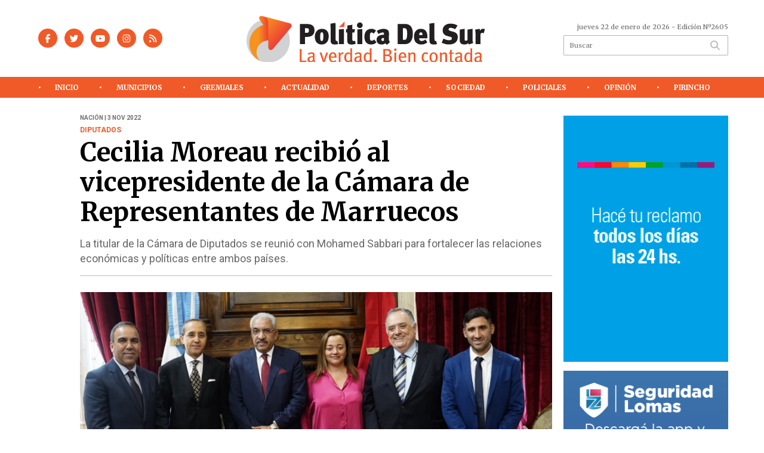

--- FILE ---
content_type: text/html; charset=utf-8
request_url: https://politicadelsur.com/nota/76874/cecilia-moreau-recibio-al-vicepresidente-de-la-camara-de-representantes-de-marruecos/
body_size: 17577
content:
<!doctype html>
<html class="no-js" lang="es">

<head>
<script async src="https://www.googletagmanager.com/gtag/js?id=UA-96282156-32"></script>
<script>
  window.dataLayer = window.dataLayer || [];
  function gtag(){dataLayer.push(arguments);}
  gtag('js', new Date());
  gtag('config', 'UA-96282156-32');
  gtag('config', 'G-553QQ87X9B');
</script>
<base href="https://politicadelsur.com/">
<meta charset="utf-8">
<meta name="viewport"	 content="width=device-width , initial-scale=1, user-scalable=yes, minimum-scale=0.5, maximum-scale=2.0">
<meta name="language" content="es_ES"/>
<meta name="format-detection" content="telephone=no">
<meta name="generator" content="Vork.com.ar 2.0" />
<meta name="robots"	 content="index, follow" />
<meta itemprop="description" name="description" content="La titular de la Cámara de Diputados se reunió con Mohamed Sabbari para fortalecer las relaciones económicas y políticas entre ambos países." />
<meta itemprop="keywords" name="keywords"content="Cecilia, Moreau, recibió, al, vicepresidente, de, la, Cámara, de, Representantes, de, Marruecos" />


<!-- Twitter Card data -->
<meta name="twitter:card" content="summary">
<meta name="twitter:site" content="@politicadelsur1">
<meta name="twitter:title" content="Cecilia Moreau recibió al vicepresidente de la Cámara de Representantes de Marruecos - Política del Sur">
<meta name="twitter:description" content="La titular de la Cámara de Diputados se reunió con Mohamed Sabbari para fortalecer las relaciones económicas y políticas entre ambos países.">
<meta name="twitter:creator" content="@politicadelsur1">
<meta name="twitter:image" content="https://politicadelsur.com/uploads/noticias/2/2022/11/20221103210449_moreau.jpg">

<!-- Open Graph data -->
<meta property="og:title" content="Cecilia Moreau recibió al vicepresidente de la Cámara de Representantes de Marruecos - Política del Sur" />
<meta property="og:type" content="article" />
<meta property="og:url" content="https://politicadelsur.com/nota/76874/cecilia-moreau-recibio-al-vicepresidente-de-la-camara-de-representantes-de-marruecos/" />
<meta property="og:image" content="https://politicadelsur.com/uploads/noticias/2/2022/11/20221103210449_moreau.jpg" />
<meta property="og:description" content="La titular de la Cámara de Diputados se reunió con Mohamed Sabbari para fortalecer las relaciones económicas y políticas entre ambos países." />
<meta property="og:site_name" content="Política del Sur" />
<meta property="og:locale" content="es_LA" />

<meta name="news_keywords" content="Cecilia, Moreau, recibió, al, vicepresidente, de, la, Cámara, de, Representantes, de, Marruecos" />
<meta property="article:tag" content="Cecilia, Moreau, recibió, al, vicepresidente, de, la, Cámara, de, Representantes, de, Marruecos">
<meta property="article:section" content="Nación">
<link rel="canonical" href="https://politicadelsur.com/nota/76874/cecilia-moreau-recibio-al-vicepresidente-de-la-camara-de-representantes-de-marruecos/">
<link rel="author" href="./humans.txt" />
<link rel="shortcut icon" href="./uploads/cliente/favicon/20211129124427_20190827102427-20181025112130-favicon.png" type="image/png">
<link rel="apple-touch-icon-precomposed" href="./uploads/cliente/touch-icons/apple-touch-icon-precomposed/20211129124427_20190827102427-20181025112130-favicon.png">
<link rel="apple-touch-icon-precomposed" sizes="72x72" href="./uploads/cliente/touch-icons/apple-touch-icon-72x72-precomposed/20211129124427_20190827102427-20181025112130-favicon.png">
<link rel="apple-touch-icon-precomposed" sizes="76x76" href="./uploads/cliente/touch-icons/apple-touch-icon-76x76-precomposed/20211129124427_20190827102427-20181025112130-favicon.png">
<link rel="apple-touch-icon-precomposed" sizes="114x114" href="./uploads/cliente/touch-icons/apple-touch-icon-114x114-precomposed/20211129124427_20190827102427-20181025112130-favicon.png">
<link rel="apple-touch-icon-precomposed" sizes="120x120" href="./uploads/cliente/touch-icons/apple-touch-icon-120x120-precomposed/20211129124427_20190827102427-20181025112130-favicon.png">
<link rel="apple-touch-icon-precomposed" sizes="152x152" href="./uploads/cliente/touch-icons/apple-touch-icon-152x152-precomposed/20211129124427_20190827102427-20181025112130-favicon.png">
<link rel="apple-touch-icon-precomposed" sizes="144x144" href="./uploads/cliente/touch-icons/apple-touch-icon-144x144-precomposed/20211129124427_20190827102427-20181025112130-favicon.png">
<link rel="apple-touch-icon" href="./uploads/cliente/touch-icons/touch-icon-192x192/20211129124427_20190827102427-20181025112130-favicon.png">
<link rel="stylesheet" href="./style/style_1744751157.min.css"> 
<link href="https://fonts.googleapis.com/css?family=Merriweather:regular,700" rel="stylesheet">
<link href="https://fonts.googleapis.com/css?family=Roboto:regular,700" rel="stylesheet">

 <style>

 .ftitulo{ font-family: Merriweather, serif; }
 .ftitulo.bold, .ftitulo .bold{ font-weight: 700; }
 .fparrafo{ font-family: Roboto, sans-serif; }
 </style>
  <link rel="stylesheet" href="./js/owlcarousel/assets/owl.carousel.min_1744751929.min.css"> 
	<link rel="stylesheet" href="./js/owlcarousel/assets/owl.theme.default.min_1744751930.min.css"> 
<script src="https://code.jquery.com/jquery-3.3.1.js"></script>
<title>Cecilia Moreau recibió al vicepresidente de la Cámara de Representantes de Marruecos - Política del Sur</title>
<meta http-equiv="refresh" content="1800 ">

<link rel="stylesheet" href="./style/selection-sharer_1744751156.min.css"> 

<link rel="amphtml" href="https://politicadelsur.com/amp/76874/cecilia-moreau-recibio-al-vicepresidente-de-la-camara-de-representantes-de-marruecos/">


	<script async src="https://ejs.mowplayer.com/js/player/mTMNoKJDI6.js"></script>
	<!--<script type="application/ld+json">
	{
	  "@context": "http://schema.org",
	  "@type": "NewsArticle",
	  "mainEntityOfPage": {
	    "@type": "WebPage",
	    "@id": "https://politicadelsur.com/nota/76874/cecilia-moreau-recibio-al-vicepresidente-de-la-camara-de-representantes-de-marruecos/"
	  },
	  "articleSection" : "Nación",
	  "headline": "Cecilia Moreau recibió al vicepresidente de la Cámara de Representantes de Marruecos - Política del Sur",
	  "image": [
	    "https://politicadelsur.com/uploads/noticias/2/2022/11/20221103210449_moreau.jpg"
	   ],
	  "datePublished": "2026-01-22T03:52:25-03:00",
	   "publisher": {
	      "@type": "Organization",
	      "name": "	https://politicadelsur.com/nota/76874/cecilia-moreau-recibio-al-vicepresidente-de-la-camara-de-representantes-de-marruecos/",
	      "logo": {
	        "@type": "ImageObject",
	        "url": "	",
	        "width": 214,
	        "height": 60
	      },
	  "description": "La titular de la Cámara de Diputados se reunió con Mohamed Sabbari para fortalecer las relaciones económicas y políticas entre ambos países."
	}
	</script>-->

	<script type="application/ld+json">
	{
	  "@context": "http://schema.org",
	  "@graph":[
			{
				"@type": "NewsArticle",
				"name":"Política del Sur",
				"url":"https://politicadelsur.com/",
				"sameAs":[
					"https://www.facebook.com/pdsurradio/",
					"https://www.instagram.com/politicadelsur/"
				],
				"logo":{
					"@type":"ImageObject",
					"@id":"https://politicadelsur.com/#logo",
					"inLanguage":"es-AR",
					"url":"./uploads/cliente/marca/20211201115842_logopds.svg",
					"contentUrl":"./uploads/cliente/marca/20211201115842_logopds.svg",
					"width": 214,
	        		"height": 60,
					"caption":"Política del Sur"
				},
				"image":{
					"@id":"https://politicadelsur.com/#logo"
				}
			},

			{
				"@type":"WebSite",
				"@id":"https://politicadelsur.com/#website",
				"url":"https://politicadelsur.com/",
				"name":"Política del Sur",
				"description":"",
				"publisher":{
				"@id":"https://politicadelsur.com/#organization"
			},
			"potentialAction":[
					{
						"@type":"SearchAction",
						"target":{
							"@type":"EntryPoint",
							"urlTemplate":"https://politicadelsur.com/resultados/?q={search_term_string}"
						},
					"query-input":"required name=search_term_string"
					}
				],
				"inLanguage":"es-AR"
			},

			{
				"@type":"ImageObject",
				"@id":"https://politicadelsur.com/uploads/noticias/2/2022/11/20221103210449_moreau.jpg",
				"inLanguage":"es-AR",
				"url":"https://politicadelsur.com/uploads/noticias/2/2022/11/20221103210449_moreau.jpg",
				"contentUrl":"https://politicadelsur.com/uploads/noticias/2/2022/11/20221103210449_moreau.jpg",
				"width":780,
				"height":446
			},


			{
				"@type":"WebPage",
				"@id":"https://politicadelsur.com/nota/76874/cecilia-moreau-recibio-al-vicepresidente-de-la-camara-de-representantes-de-marruecos/#webpage",
				"url":"https://politicadelsur.com/nota/76874/cecilia-moreau-recibio-al-vicepresidente-de-la-camara-de-representantes-de-marruecos/",
				"name":"Cecilia Moreau recibió al vicepresidente de la Cámara de Representantes de Marruecos - Política del Sur - Política del Sur",
				"isPartOf":{
					"@id":"https://politicadelsur.com/#website"
				},
				"primaryImageOfPage":{
					"@id":"https://politicadelsur.com/nota/76874/cecilia-moreau-recibio-al-vicepresidente-de-la-camara-de-representantes-de-marruecos/#primaryimage"
				},
				"datePublished":"2026-01-22T03:52:25-03:00", 
				"description":"La titular de la Cámara de Diputados se reunió con Mohamed Sabbari para fortalecer las relaciones económicas y políticas entre ambos países.",
				"breadcrumb":{
					"@id":"https://politicadelsur.com/nota/76874/cecilia-moreau-recibio-al-vicepresidente-de-la-camara-de-representantes-de-marruecos/#breadcrumb"
				},
				"inLanguage":"es-AR",
				"potentialAction":[
					{
						"@type":"ReadAction",
						"target":[
							"https://politicadelsur.com/nota/76874/cecilia-moreau-recibio-al-vicepresidente-de-la-camara-de-representantes-de-marruecos/"
						]
					}
				]
			},

			{
				"@type":"BreadcrumbList",
				"@id":"https://politicadelsur.com/nota/76874/cecilia-moreau-recibio-al-vicepresidente-de-la-camara-de-representantes-de-marruecos/#breadcrumb",
				"itemListElement":[
					{
					"@type":"ListItem",
					"position":1,
					"name":"Inicio",
					"item":"https://politicadelsur.com/"
					},
					{
					"@type":"ListItem",
					"position":2,
					"name":"Cecilia Moreau recibió al vicepresidente de la Cámara de Representantes de Marruecos - Política del Sur"
					}
				]
			},

			{
				"@type":"Article",
				"@id":"https://politicadelsur.com/nota/76874/cecilia-moreau-recibio-al-vicepresidente-de-la-camara-de-representantes-de-marruecos/#article",
				"isPartOf":{
					"@id":"https://politicadelsur.com/nota/76874/cecilia-moreau-recibio-al-vicepresidente-de-la-camara-de-representantes-de-marruecos/#webpage"
				},
				"headline":"Cecilia Moreau recibió al vicepresidente de la Cámara de Representantes de Marruecos - Política del Sur",
				"datePublished":"2026-01-22T03:52:25-03:00",
				"mainEntityOfPage":{
					"@id":"https://politicadelsur.com/nota/76874/cecilia-moreau-recibio-al-vicepresidente-de-la-camara-de-representantes-de-marruecos/#webpage"
				},
				"publisher":{
					"@id":"https://politicadelsur.com/nota/76874/cecilia-moreau-recibio-al-vicepresidente-de-la-camara-de-representantes-de-marruecos/#organization"
				},
				"image":{
					"@id":"https://politicadelsur.com/nota/76874/cecilia-moreau-recibio-al-vicepresidente-de-la-camara-de-representantes-de-marruecos/#primaryimage"
				},
				"thumbnailUrl":"https://politicadelsur.com/uploads/noticias/2/2022/11/20221103210449_moreau.jpg",
				"articleSection":[
					"Nación"
				],
				"inLanguage":"es-AR"
			},

			{
				"@type":"Person",
				"@id":"https://www.infoblancosobrenegro.com/#/schema/person/9872b5799921e369f8f7385806fbc970",
				"name":"Política del Sur"
			}


		]
	}
	</script>

</head>
<!--                            
                               ====                         
                            =========                       
                        ====        ===                     
                     ====    +++++   ====                   
                   ===    ++++++++++   ===                  
                   ===   ++++++++++++    ===                
                    ===    +++++++++    ======              
                     ===    +++++     ==========            
                      ====        =====       ====    
                        ===    =====     +++    ====  
                        =========     ++++++++    ==== 
                        =======     ++++++++++++    ===
                      =========    +++++++++++++++    ===
                   =====     ====    +++++++++++++    ====
               ======         ====    ++++++++++      ====
            ======     ++++     ===    ++++++      ======
          =====      ++++++++    ====           ======
         ====     ++++++++++++    ====        ======
        ====     ++++++++++++++     ====   ======
        =====    +++++++++++++++    ===========
         ====    +++++++++++++     ========
          ====    ++++++++++       =====
           ====     ++++++       ======
            ====     +++       ======
             ====           ======
              ====        ======
               =====   =======
                ===========
                 ========            
                                                                        
 
 =============================================================================
 diseño y programación
 http://www.vork.com.ar
 info@vork.com.ar
 
 -->
<body class="bgbody nota">

<section class="ftitulo">
	<header class="d-none d-md-block" id="header_vorknews">
		<div class="boxed auto pl10 pr10 pb25 pt25">
			<div class="row">
				<div class="col-sm-4 equalheight tal modulo_redes_sociales align-middle">
					<div class="w100p">
						<div class="links_redes_sociales">
			<a class="dib" href="https://www.facebook.com/pdsurradio/" target="_blank">
		<span class="fa-stack fa-md mr dib">
		  <i class="fas cprincipal fa-circle fa-stack-2x"></i>
		  <i class="fab cwhite  fa-facebook-f fa-stack-1x fz15"></i>
		</span>
	</a>
	
		<a class="dib" href="https://twitter.com/politicadelsur1" target="_blank">
		<span class="fa-stack fa-md mr dib">
		  <i class="fas cprincipal fa-circle fa-stack-2x"></i>
		  <i class="fab cwhite  fa-twitter fa-stack-1x fz15"></i>
		</span>
	</a>
	
		<a class="dib" href="https://www.youtube.com/channel/UCYIW4tFyJTTJ0POJO4Ye2hQ" target="_blank">
		<span class="fa-stack fa-md mr dib">
		  <i class="fas cprincipal fa-circle fa-stack-2x"></i>
		  <i class="fab cwhite  fa-youtube fa-stack-1x fz15"></i>
		</span>
	</a>
	
		<a class="dib" href="https://www.instagram.com/politicadelsur/" target="_blank">
		<span class="fa-stack fa-md mr dib">
		  <i class="fas cprincipal fa-circle fa-stack-2x"></i>
		  <i class="fab cwhite  fa-instagram fa-stack-1x fz15"></i>
		</span>
	</a>
	
		<a class="dib" href="./rss" target="_blank">
		<span class="fa-stack fa-md mr dib">
		  <i class="fas cprincipal fa-circle fa-stack-2x"></i>
		  <i class="fa cwhite fa-rss fa-stack-1x fz15"></i>
		</span>
	</a>
	</div>
					</div>
				</div>
				<!-- <div class="col-sm-4 equalheight tal modulo_redes_sociales align-middle">
					<div class="middle_magic">
						<div>
							<div id="TT_FenE11k1EnnaM9FKMAqjjzzzzWaKM4S2LY1Ykci5KkD">El tiempo - Tutiempo.net</div>
							<script type="text/javascript" src="https://www.tutiempo.net/s-widget/l_FenE11k1EnnaM9FKMAqjjzzzzWaKM4S2LY1Ykci5KkD"></script>
						</div>
					</div>
				</div> -->
				<div class="col-sm-5 equalheight modulo_logo">
					<div class="w100p vertical-center horizontal-center">
						<a href="./" class="db" style="margin-left:-40px;" id="logo"><img src="./uploads/cliente/marca/20211201115842_logopds.svg" width="400" style="" class="db auto" alt="Política del Sur" ></a>
					</div>
				</div>
				<div class="col-sm-3 equalheight modulo_buscador align-middle">
					<div class="vertical-center">
						<div class="tar pb3p pt3p w100p">
							<div class="fz11 lh18 tar ctext mb5">
								<span class="capitalize">jueves 22 de enero de 2026</span>  - Edición Nº2605							</div>
							<div id="search" class="">
	<form action="./resultados/" class="posr"  method="get" class="form-buscador">
		<input type="text" placeholder="Buscar" class="fz11 ftitulo bgwhite p9" name="q" required="" style="color: rgb(153, 153, 153);"><button type="submit" class="posa top right mr8 ctextlight" id="boton-buscador"><i class="fa fa-search"></i></button>
	</form>
</div>



<script>
$(function() {
	var form = $('.form-buscador');

	form.each(function(index) {
		$(this).vorkForm({
			sendMethod:   "submit",             			submitButton: "#boton-buscador", 			onErrors: function(m) {
			}
		});
	});
});
</script>
						</div>
					</div>
				</div>
			</div>
		</div>
		<div class="bgprincipal">
			
<script src="./js/menu_vorknews_1744751155.min.js"></script> 
<nav id="menu_header_vorknews" class="ftitulo fz12 ttu lh35 lsn tac auto boxed">
	<ul class="w100p" style="display: inline-flex;justify-content: space-between;">

			<li class="dib">
				<a class="tdn pl10 pr10 cwhite btn-principal db hover_menu bgprincipal  " href="./">Inicio</a>
			</li>
						<li class="dib menu-dropdown ">
				<a class="tdn pl10 pr10 cwhite btn-principal db hover_menu bgprincipal "  href="./seccion/municipios/">Municipios</a>
									<ul class="lsn dn z999">
												<li class="hover_menu bgprincipal" style="width: 220px;padding: 0px 22.5px;text-align: left;">
							<a href="./seccion/municipios/avellaneda" class="tdn cwhite db btn-secundario">Avellaneda</a>
						</li>
												<li class="hover_menu bgprincipal" style="width: 220px;padding: 0px 22.5px;text-align: left;">
							<a href="./seccion/municipios/lanus" class="tdn cwhite db btn-secundario">Lanús</a>
						</li>
												<li class="hover_menu bgprincipal" style="width: 220px;padding: 0px 22.5px;text-align: left;">
							<a href="./seccion/municipios/lomas-de-zamora" class="tdn cwhite db btn-secundario">Lomas de Zamora</a>
						</li>
												<li class="hover_menu bgprincipal" style="width: 220px;padding: 0px 22.5px;text-align: left;">
							<a href="./seccion/municipios/almirante-brown" class="tdn cwhite db btn-secundario">Almirante Brown</a>
						</li>
												<li class="hover_menu bgprincipal" style="width: 220px;padding: 0px 22.5px;text-align: left;">
							<a href="./seccion/municipios/echeverria" class="tdn cwhite db btn-secundario">Echeverría</a>
						</li>
												<li class="hover_menu bgprincipal" style="width: 220px;padding: 0px 22.5px;text-align: left;">
							<a href="./seccion/municipios/san-vicente" class="tdn cwhite db btn-secundario">San Vicente</a>
						</li>
												<li class="hover_menu bgprincipal" style="width: 220px;padding: 0px 22.5px;text-align: left;">
							<a href="./seccion/municipios/presidente-peron" class="tdn cwhite db btn-secundario">Presidente Perón</a>
						</li>
											</ul>
								</li>
						<li class="dib ">
				<a class="tdn pl10 pr10 cwhite btn-principal db hover_menu bgprincipal "  href="./seccion/gremiales/">Gremiales</a>
							</li>
						<li class="dib menu-dropdown ">
				<a class="tdn pl10 pr10 cwhite btn-principal db hover_menu bgprincipal "  href="./seccion/actualidad/">Actualidad</a>
									<ul class="lsn dn z999">
												<li class="hover_menu bgprincipal" style="width: 220px;padding: 0px 22.5px;text-align: left;">
							<a href="./seccion/actualidad/nacion" class="tdn cwhite db btn-secundario">Nación</a>
						</li>
												<li class="hover_menu bgprincipal" style="width: 220px;padding: 0px 22.5px;text-align: left;">
							<a href="./seccion/actualidad/provincia" class="tdn cwhite db btn-secundario">Provincia</a>
						</li>
												<li class="hover_menu bgprincipal" style="width: 220px;padding: 0px 22.5px;text-align: left;">
							<a href="./seccion/actualidad/mundo" class="tdn cwhite db btn-secundario">Mundo</a>
						</li>
											</ul>
								</li>
						<li class="dib menu-dropdown ">
				<a class="tdn pl10 pr10 cwhite btn-principal db hover_menu bgprincipal "  href="./seccion/deportes/">Deportes</a>
									<ul class="lsn dn z999">
												<li class="hover_menu bgprincipal" style="width: 220px;padding: 0px 22.5px;text-align: left;">
							<a href="./seccion/deportes/argentino-de-quilmes" class="tdn cwhite db btn-secundario">Argentino de Quilmes</a>
						</li>
												<li class="hover_menu bgprincipal" style="width: 220px;padding: 0px 22.5px;text-align: left;">
							<a href="./seccion/deportes/banfield" class="tdn cwhite db btn-secundario">Banfield</a>
						</li>
												<li class="hover_menu bgprincipal" style="width: 220px;padding: 0px 22.5px;text-align: left;">
							<a href="./seccion/deportes/brown-de-adrogue" class="tdn cwhite db btn-secundario">Brown de Adrogué</a>
						</li>
												<li class="hover_menu bgprincipal" style="width: 220px;padding: 0px 22.5px;text-align: left;">
							<a href="./seccion/deportes/claypole" class="tdn cwhite db btn-secundario">Claypole</a>
						</li>
												<li class="hover_menu bgprincipal" style="width: 220px;padding: 0px 22.5px;text-align: left;">
							<a href="./seccion/deportes/canuelas" class="tdn cwhite db btn-secundario">Cañuelas</a>
						</li>
												<li class="hover_menu bgprincipal" style="width: 220px;padding: 0px 22.5px;text-align: left;">
							<a href="./seccion/deportes/club-lanus" class="tdn cwhite db btn-secundario">Club Lanús</a>
						</li>
												<li class="hover_menu bgprincipal" style="width: 220px;padding: 0px 22.5px;text-align: left;">
							<a href="./seccion/deportes/dock-sud" class="tdn cwhite db btn-secundario">Dock Sud</a>
						</li>
												<li class="hover_menu bgprincipal" style="width: 220px;padding: 0px 22.5px;text-align: left;">
							<a href="./seccion/deportes/temperley" class="tdn cwhite db btn-secundario">Temperley</a>
						</li>
												<li class="hover_menu bgprincipal" style="width: 220px;padding: 0px 22.5px;text-align: left;">
							<a href="./seccion/deportes/los-andes" class="tdn cwhite db btn-secundario">Los Andes</a>
						</li>
												<li class="hover_menu bgprincipal" style="width: 220px;padding: 0px 22.5px;text-align: left;">
							<a href="./seccion/deportes/el-porvenir" class="tdn cwhite db btn-secundario">El Porvenir</a>
						</li>
												<li class="hover_menu bgprincipal" style="width: 220px;padding: 0px 22.5px;text-align: left;">
							<a href="./seccion/deportes/san-martin-de-burzaco" class="tdn cwhite db btn-secundario">San Martín de Burzaco</a>
						</li>
												<li class="hover_menu bgprincipal" style="width: 220px;padding: 0px 22.5px;text-align: left;">
							<a href="./seccion/deportes/tristan-suarez" class="tdn cwhite db btn-secundario">Tristán Suárez</a>
						</li>
												<li class="hover_menu bgprincipal" style="width: 220px;padding: 0px 22.5px;text-align: left;">
							<a href="./seccion/deportes/talleres" class="tdn cwhite db btn-secundario">Talleres</a>
						</li>
												<li class="hover_menu bgprincipal" style="width: 220px;padding: 0px 22.5px;text-align: left;">
							<a href="./seccion/deportes/quilmes" class="tdn cwhite db btn-secundario">Quilmes</a>
						</li>
												<li class="hover_menu bgprincipal" style="width: 220px;padding: 0px 22.5px;text-align: left;">
							<a href="./seccion/deportes/otros" class="tdn cwhite db btn-secundario">Otros</a>
						</li>
												<li class="hover_menu bgprincipal" style="width: 220px;padding: 0px 22.5px;text-align: left;">
							<a href="./seccion/deportes/futbol-de-inferiores" class="tdn cwhite db btn-secundario">Fútbol de Inferiores</a>
						</li>
											</ul>
								</li>
						<li class="dib ">
				<a class="tdn pl10 pr10 cwhite btn-principal db hover_menu bgprincipal "  href="./seccion/sociedad/">Sociedad</a>
							</li>
						<li class="dib ">
				<a class="tdn pl10 pr10 cwhite btn-principal db hover_menu bgprincipal "  href="./seccion/policiales/">Policiales</a>
							</li>
						<li class="dib ">
				<a class="tdn pl10 pr10 cwhite btn-principal db hover_menu bgprincipal "  href="./seccion/opinion/">Opinión</a>
							</li>
						<li class="dib ">
				<a class="tdn pl10 pr10 cwhite btn-principal db hover_menu bgprincipal "  href="./seccion/pirincho/">Pirincho</a>
							</li>
				
	</ul>
</nav>
<script>
 $(document).ready(function() {
	 $("#menu_header_vorknews .menu-dropdown > a").click(function(e){
			e.preventDefault();
		});
		$("#menu_header_vorknews .menu-dropdown").hover(function(e){
			var text = $(this).find(".more").text();
			$(this).find(".more").text(
				text == "+" ? "-" : "+"
			);
 		});
	acomoda_menu();
 })
</script> 













<!-- Menu anterior -->
<!--<nav id="menu_header_vorknews" class="ftitulo fz12 ttu lh35 lsn tac auto boxed">
	<ul class="lsn">
		<div class="row around-xs ml0 mr0">
			<li class="col-xs">
				<a class="tdn cwhite btn-principal db hover_menu bgsecundario  " href="./">Inicio</a>
			</li>
						<li class="col-xs menu-dropdown ">
				<a class="tdn cwhite btn-principal db hover_menu bgsecundario " href="./seccion/municipios/">Municipios</a>
									<ul class="lsn dn z999">
												<li class="hover_menu bgsecundario">
							<a href="./seccion/municipios/avellaneda" class="tdn cwhite db btn-secundario">Avellaneda</a>
						</li>
												<li class="hover_menu bgsecundario">
							<a href="./seccion/municipios/lanus" class="tdn cwhite db btn-secundario">Lanús</a>
						</li>
												<li class="hover_menu bgsecundario">
							<a href="./seccion/municipios/lomas-de-zamora" class="tdn cwhite db btn-secundario">Lomas de Zamora</a>
						</li>
												<li class="hover_menu bgsecundario">
							<a href="./seccion/municipios/almirante-brown" class="tdn cwhite db btn-secundario">Almirante Brown</a>
						</li>
												<li class="hover_menu bgsecundario">
							<a href="./seccion/municipios/echeverria" class="tdn cwhite db btn-secundario">Echeverría</a>
						</li>
												<li class="hover_menu bgsecundario">
							<a href="./seccion/municipios/san-vicente" class="tdn cwhite db btn-secundario">San Vicente</a>
						</li>
												<li class="hover_menu bgsecundario">
							<a href="./seccion/municipios/presidente-peron" class="tdn cwhite db btn-secundario">Presidente Perón</a>
						</li>
											</ul>
								</li>
						<li class="col-xs ">
				<a class="tdn cwhite btn-principal db hover_menu bgsecundario " href="./seccion/gremiales/">Gremiales</a>
							</li>
						<li class="col-xs menu-dropdown ">
				<a class="tdn cwhite btn-principal db hover_menu bgsecundario " href="./seccion/actualidad/">Actualidad</a>
									<ul class="lsn dn z999">
												<li class="hover_menu bgsecundario">
							<a href="./seccion/actualidad/nacion" class="tdn cwhite db btn-secundario">Nación</a>
						</li>
												<li class="hover_menu bgsecundario">
							<a href="./seccion/actualidad/provincia" class="tdn cwhite db btn-secundario">Provincia</a>
						</li>
												<li class="hover_menu bgsecundario">
							<a href="./seccion/actualidad/mundo" class="tdn cwhite db btn-secundario">Mundo</a>
						</li>
											</ul>
								</li>
						<li class="col-xs menu-dropdown ">
				<a class="tdn cwhite btn-principal db hover_menu bgsecundario " href="./seccion/deportes/">Deportes</a>
									<ul class="lsn dn z999">
												<li class="hover_menu bgsecundario">
							<a href="./seccion/deportes/argentino-de-quilmes" class="tdn cwhite db btn-secundario">Argentino de Quilmes</a>
						</li>
												<li class="hover_menu bgsecundario">
							<a href="./seccion/deportes/banfield" class="tdn cwhite db btn-secundario">Banfield</a>
						</li>
												<li class="hover_menu bgsecundario">
							<a href="./seccion/deportes/brown-de-adrogue" class="tdn cwhite db btn-secundario">Brown de Adrogué</a>
						</li>
												<li class="hover_menu bgsecundario">
							<a href="./seccion/deportes/claypole" class="tdn cwhite db btn-secundario">Claypole</a>
						</li>
												<li class="hover_menu bgsecundario">
							<a href="./seccion/deportes/canuelas" class="tdn cwhite db btn-secundario">Cañuelas</a>
						</li>
												<li class="hover_menu bgsecundario">
							<a href="./seccion/deportes/club-lanus" class="tdn cwhite db btn-secundario">Club Lanús</a>
						</li>
												<li class="hover_menu bgsecundario">
							<a href="./seccion/deportes/dock-sud" class="tdn cwhite db btn-secundario">Dock Sud</a>
						</li>
												<li class="hover_menu bgsecundario">
							<a href="./seccion/deportes/temperley" class="tdn cwhite db btn-secundario">Temperley</a>
						</li>
												<li class="hover_menu bgsecundario">
							<a href="./seccion/deportes/los-andes" class="tdn cwhite db btn-secundario">Los Andes</a>
						</li>
												<li class="hover_menu bgsecundario">
							<a href="./seccion/deportes/el-porvenir" class="tdn cwhite db btn-secundario">El Porvenir</a>
						</li>
												<li class="hover_menu bgsecundario">
							<a href="./seccion/deportes/san-martin-de-burzaco" class="tdn cwhite db btn-secundario">San Martín de Burzaco</a>
						</li>
												<li class="hover_menu bgsecundario">
							<a href="./seccion/deportes/tristan-suarez" class="tdn cwhite db btn-secundario">Tristán Suárez</a>
						</li>
												<li class="hover_menu bgsecundario">
							<a href="./seccion/deportes/talleres" class="tdn cwhite db btn-secundario">Talleres</a>
						</li>
												<li class="hover_menu bgsecundario">
							<a href="./seccion/deportes/quilmes" class="tdn cwhite db btn-secundario">Quilmes</a>
						</li>
												<li class="hover_menu bgsecundario">
							<a href="./seccion/deportes/otros" class="tdn cwhite db btn-secundario">Otros</a>
						</li>
												<li class="hover_menu bgsecundario">
							<a href="./seccion/deportes/futbol-de-inferiores" class="tdn cwhite db btn-secundario">Fútbol de Inferiores</a>
						</li>
											</ul>
								</li>
						<li class="col-xs ">
				<a class="tdn cwhite btn-principal db hover_menu bgsecundario " href="./seccion/sociedad/">Sociedad</a>
							</li>
						<li class="col-xs ">
				<a class="tdn cwhite btn-principal db hover_menu bgsecundario " href="./seccion/policiales/">Policiales</a>
							</li>
						<li class="col-xs ">
				<a class="tdn cwhite btn-principal db hover_menu bgsecundario " href="./seccion/opinion/">Opinión</a>
							</li>
						<li class="col-xs ">
				<a class="tdn cwhite btn-principal db hover_menu bgsecundario " href="./seccion/pirincho/">Pirincho</a>
							</li>
					</div>
	</ul>
</nav>
<script>
 $(document).ready(function() {
	 $("#menu_header_vorknews .menu-dropdown > a").click(function(e){
			e.preventDefault();
		});
 })
</script>-->
		</div>
	</header>
<div class="w100p z9999 db dn-md" id="menu_header_fixed">
	<div class="barra_muestra_menu p10 bgprincipal ">
		<div class="row middle-xs">
			<a href="./" class="col-xs tal logo-botonera">
				<img src="./uploads/cliente/logo_botonera/20211129124501_20210518152144-pds-logo.svg" alt="" class="ml10" style="height: 39px;" >
			</a>

			<div class="col-3 dn dn-lg">
				<div id="search" class="">
	<form action="./resultados/" class="posr"  method="get" class="form-buscador">
		<input type="text" placeholder="Buscar" class="fz11 ftitulo bgwhite p9" name="q" required="" style="color: rgb(153, 153, 153);"><button type="submit" class="posa top right mr8 ctextlight" id="boton-buscador"><i class="fa fa-search"></i></button>
	</form>
</div>



<script>
$(function() {
	var form = $('.form-buscador');

	form.each(function(index) {
		$(this).vorkForm({
			sendMethod:   "submit",             			submitButton: "#boton-buscador", 			onErrors: function(m) {
			}
		});
	});
});
</script>
			</div>

			<div class="col-3 tar ftitulo cwhite pr10 fz11 dn">
				22/1/26			</div>

			<a href="javascript:;" class="dib muestra_menu col tar last-xs">
				<i class="fa fa-bars fa-2x cwhite" id="icon-menu"></i>
			</a>
		</div>

		<nav class="menu-mobile fz12 ttu lh35 lsn tac posa left dn bgsecundario">
			<ul class="lsn">
				<li class="db">
					<a class="tdn cprincipal btn-principal dib hover_menu w100p  bgsecundario bgprincipal-hover  " href="./">Inicio</a>
				</li>
									<li class="db menu-dropdown ">
						<a class="tdn cprincipal btn-principal dib hover_menu w100p  bgsecundario bgprincipal-hover " href="./seccion/municipios/"><span class="more bold">+</span> Municipios</a>
													<ul class="lsn p0 dn">
																<li class="hover_menu bgsecundario pl20">
									<a href="./seccion/municipios/avellaneda" class="tdn w100p  cprincipal db  btn-secundario">Avellaneda</a>
								</li>
																<li class="hover_menu bgsecundario pl20">
									<a href="./seccion/municipios/lanus" class="tdn w100p  cprincipal db  btn-secundario">Lanús</a>
								</li>
																<li class="hover_menu bgsecundario pl20">
									<a href="./seccion/municipios/lomas-de-zamora" class="tdn w100p  cprincipal db  btn-secundario">Lomas de Zamora</a>
								</li>
																<li class="hover_menu bgsecundario pl20">
									<a href="./seccion/municipios/almirante-brown" class="tdn w100p  cprincipal db  btn-secundario">Almirante Brown</a>
								</li>
																<li class="hover_menu bgsecundario pl20">
									<a href="./seccion/municipios/echeverria" class="tdn w100p  cprincipal db  btn-secundario">Echeverría</a>
								</li>
																<li class="hover_menu bgsecundario pl20">
									<a href="./seccion/municipios/san-vicente" class="tdn w100p  cprincipal db  btn-secundario">San Vicente</a>
								</li>
																<li class="hover_menu bgsecundario pl20">
									<a href="./seccion/municipios/presidente-peron" class="tdn w100p  cprincipal db  btn-secundario">Presidente Perón</a>
								</li>
															</ul>
												</li>
									<li class="db ">
						<a class="tdn cprincipal btn-principal dib hover_menu w100p  bgsecundario bgprincipal-hover " href="./seccion/gremiales/">Gremiales</a>
											</li>
									<li class="db menu-dropdown ">
						<a class="tdn cprincipal btn-principal dib hover_menu w100p  bgsecundario bgprincipal-hover " href="./seccion/actualidad/"><span class="more bold">+</span> Actualidad</a>
													<ul class="lsn p0 dn">
																<li class="hover_menu bgsecundario pl20">
									<a href="./seccion/actualidad/nacion" class="tdn w100p  cprincipal db  btn-secundario">Nación</a>
								</li>
																<li class="hover_menu bgsecundario pl20">
									<a href="./seccion/actualidad/provincia" class="tdn w100p  cprincipal db  btn-secundario">Provincia</a>
								</li>
																<li class="hover_menu bgsecundario pl20">
									<a href="./seccion/actualidad/mundo" class="tdn w100p  cprincipal db  btn-secundario">Mundo</a>
								</li>
															</ul>
												</li>
									<li class="db menu-dropdown ">
						<a class="tdn cprincipal btn-principal dib hover_menu w100p  bgsecundario bgprincipal-hover " href="./seccion/deportes/"><span class="more bold">+</span> Deportes</a>
													<ul class="lsn p0 dn">
																<li class="hover_menu bgsecundario pl20">
									<a href="./seccion/deportes/argentino-de-quilmes" class="tdn w100p  cprincipal db  btn-secundario">Argentino de Quilmes</a>
								</li>
																<li class="hover_menu bgsecundario pl20">
									<a href="./seccion/deportes/banfield" class="tdn w100p  cprincipal db  btn-secundario">Banfield</a>
								</li>
																<li class="hover_menu bgsecundario pl20">
									<a href="./seccion/deportes/brown-de-adrogue" class="tdn w100p  cprincipal db  btn-secundario">Brown de Adrogué</a>
								</li>
																<li class="hover_menu bgsecundario pl20">
									<a href="./seccion/deportes/claypole" class="tdn w100p  cprincipal db  btn-secundario">Claypole</a>
								</li>
																<li class="hover_menu bgsecundario pl20">
									<a href="./seccion/deportes/canuelas" class="tdn w100p  cprincipal db  btn-secundario">Cañuelas</a>
								</li>
																<li class="hover_menu bgsecundario pl20">
									<a href="./seccion/deportes/club-lanus" class="tdn w100p  cprincipal db  btn-secundario">Club Lanús</a>
								</li>
																<li class="hover_menu bgsecundario pl20">
									<a href="./seccion/deportes/dock-sud" class="tdn w100p  cprincipal db  btn-secundario">Dock Sud</a>
								</li>
																<li class="hover_menu bgsecundario pl20">
									<a href="./seccion/deportes/temperley" class="tdn w100p  cprincipal db  btn-secundario">Temperley</a>
								</li>
																<li class="hover_menu bgsecundario pl20">
									<a href="./seccion/deportes/los-andes" class="tdn w100p  cprincipal db  btn-secundario">Los Andes</a>
								</li>
																<li class="hover_menu bgsecundario pl20">
									<a href="./seccion/deportes/el-porvenir" class="tdn w100p  cprincipal db  btn-secundario">El Porvenir</a>
								</li>
																<li class="hover_menu bgsecundario pl20">
									<a href="./seccion/deportes/san-martin-de-burzaco" class="tdn w100p  cprincipal db  btn-secundario">San Martín de Burzaco</a>
								</li>
																<li class="hover_menu bgsecundario pl20">
									<a href="./seccion/deportes/tristan-suarez" class="tdn w100p  cprincipal db  btn-secundario">Tristán Suárez</a>
								</li>
																<li class="hover_menu bgsecundario pl20">
									<a href="./seccion/deportes/talleres" class="tdn w100p  cprincipal db  btn-secundario">Talleres</a>
								</li>
																<li class="hover_menu bgsecundario pl20">
									<a href="./seccion/deportes/quilmes" class="tdn w100p  cprincipal db  btn-secundario">Quilmes</a>
								</li>
																<li class="hover_menu bgsecundario pl20">
									<a href="./seccion/deportes/otros" class="tdn w100p  cprincipal db  btn-secundario">Otros</a>
								</li>
																<li class="hover_menu bgsecundario pl20">
									<a href="./seccion/deportes/futbol-de-inferiores" class="tdn w100p  cprincipal db  btn-secundario">Fútbol de Inferiores</a>
								</li>
															</ul>
												</li>
									<li class="db ">
						<a class="tdn cprincipal btn-principal dib hover_menu w100p  bgsecundario bgprincipal-hover " href="./seccion/sociedad/">Sociedad</a>
											</li>
									<li class="db ">
						<a class="tdn cprincipal btn-principal dib hover_menu w100p  bgsecundario bgprincipal-hover " href="./seccion/policiales/">Policiales</a>
											</li>
									<li class="db ">
						<a class="tdn cprincipal btn-principal dib hover_menu w100p  bgsecundario bgprincipal-hover " href="./seccion/opinion/">Opinión</a>
											</li>
									<li class="db ">
						<a class="tdn cprincipal btn-principal dib hover_menu w100p  bgsecundario bgprincipal-hover " href="./seccion/pirincho/">Pirincho</a>
											</li>
								<li class="db bgsecundario search-container" style="padding-top:30px;">
					<div id="search-mobile" class="p5 ">
						<form action="./resultados/" class="posr"  method="get" class="form-buscador" >
							<input type="text" style="border: 1px solid #CCC;border-radius: 0px;" placeholder="Buscar" id="input-buscar-mobile" class="fz11 ftitulo bgwhite p9 bdn" name="q" required="required" style="color: rgb(153, 153, 153);"><button type="submit" class="posa top right mr8 ctextlight" id="boton-buscador"><i class="fa fa-search"></i></button>
						</form>
					</div>

				</li>
				<div class="links_redes_sociales" style="padding-top:10px;">
											<a class="dib" href="https://www.facebook.com/pdsurradio/" target="_blank">
						<span class="fa-stack fa-md mr dib">
						<i class="fas csecundario fa-circle fa-stack-2x"></i>
						<i class="fab cprincipal fa-facebook-f fa-stack-1x fz18"></i>
						</span>
					</a>
					
										<a class="dib" href="https://twitter.com/politicadelsur1" target="_blank">
						<span class="fa-stack fa-md mr dib">
						<i class="fas csecundario fa-circle fa-stack-2x"></i>
						<i class="fab cprincipal  fa-twitter fa-stack-1x fz18"></i>
						</span>
					</a>
					
										<a class="dib" href="https://www.youtube.com/channel/UCYIW4tFyJTTJ0POJO4Ye2hQ" target="_blank">
						<span class="fa-stack fa-md mr dib">
						<i class="fas csecundario fa-circle fa-stack-2x"></i>
						<i class="fab cprincipal  fa-youtube fa-stack-1x fz18"></i>
						</span>
					</a>
					
										<a class="dib" href="https://www.instagram.com/politicadelsur/" target="_blank">
						<span class="fa-stack fa-md mr dib">
						<i class="fas csecundario fa-circle fa-stack-2x"></i>
						<i class="fab cprincipal  fa-instagram fa-stack-1x fz18"></i>
						</span>
					</a>
					
										<a class="dib" href="./rss" target="_blank">
						<span class="fa-stack fa-md mr dib">
						<i class="fas csecundario fa-circle fa-stack-2x"></i>
						<i class="fa cprincipal fa-rss fa-stack-1x fz18"></i>
						</span>
					</a>
									</div>
			
			</ul>
		</nav>
	</div>
</div>
<script>
 $(document).ready(function() {
	 $(".menu-mobile .menu-dropdown > a").click(function(e){
			e.preventDefault();
			$(".menu-mobile>ul>li").not(".menu-dropdown, .search-container").slideToggle();
			$(this).siblings("ul").slideToggle();

			var text = $(this).find(".more").text();
			$(this).find(".more").text(
				text == "+" ? "-" : "+"
			);
		});
 })

var statusMenu = false;

 $('.muestra_menu').click(function (e) { 
	e.preventDefault();
	if(statusMenu){
		$('#icon-menu').removeClass('fa-times');
		$('#icon-menu').addClass('fa-bars');
		statusMenu = false;
	}else{
		$('#icon-menu').removeClass('fa-bars');
		$('#icon-menu').addClass('fa-times');
		statusMenu = true;
	}
});

</script>
<div class="bgcaja boxed auto">
	<section id="main" class="pb20">
		<div class="row">
			<div id="columna-noticia-1" class="col-12 col-md-9">
								<div class="row pb3p">
					<div class="pt3p pb3p col-offset-0 col-md-offset-1 col-12 col-md-11 nota-encabezado">
						<h4 class="fparrafo clightgrey bold fz10 lh15 ttu mb5">Nación |  3 nov 2022</h4>
						<h3 class="fparrafo cprincipal bold fz12 lh16 ttu mb5">DIPUTADOS</h3>
						<h1 class="ftitulo cblack fz43 mb15 bold lh50">Cecilia Moreau recibió al vicepresidente de la Cámara de Representantes de Marruecos</h1>
						<h2 class="fparrafo ctext fz18 lh25">La titular de la Cámara de Diputados se reunió con Mohamed Sabbari para fortalecer las relaciones económicas y políticas entre ambos países.</h2>
						<hr class="mt2p bdb bdtextlight">
					</div>
											<div class="col-offset-0 col-md-offset-1 col-12 col-md-11">
							<div class="owl-carousel owl-theme carousel-nota">
																							    <div class="item">
										<img src="./uploads/noticias/5/2022/11/20221103210449_moreau.jpg" class="maw100pc" alt="">
																			</div>
															    <div class="item">
										<img src="./uploads/noticias/5/2022/11/20221103210442_eau1.jpg" class="maw100pc" alt="">
																			</div>
															</div>
						</div>
										<!-- TAGS -->
											<div class="col-12 col-md-10 col-md-offset-2 fz10 lh12">
							<div class="bdb bdtextlight tar mt5 pt8 pb8">
								<span class='cprincipal'>TAGS: </span>
								<a href="./tag/64156/Cámara de Diputados" class="ctext cprincipal-hover">CáMARA DE DIPUTADOS</a>, <a href="./tag/249791/Cecilia Moreau" class="ctext cprincipal-hover">CECILIA MOREAU</a>, <a href="./tag/294705/Marruecos" class="ctext cprincipal-hover">MARRUECOS</a>							</div>
						</div>
										<div class="col-12 col-md-10 col-md-offset-2 fz10 lh12">
						<div class="bdb bdtextlight tar mb8 pt8 pb8">
							<div class="sharethis-inline-share-buttons"></div>
						</div>
					</div>
				</div>
								<div class="row">
					<div class="col-12 col-md-2 fparrafo fz10 lh14 posr ctext columnista">
											</div>

					<script>
						$(function(){
							var div_relacionadas_internas=[];
															div_relacionadas_internas[0] = '<div class="relacionadas_internas fz14 posr ffalt bdtb bdtextlight pb2p pt10 mt4p mb4p"><div class="bold mb2p cprincipal">LEÉ TAMBIÉN:</div><a href="./nota/77260/cecilia-moreau-ya-logro-los-consensos-para-aprobar-diez-leyes-de-la-agenda-social/" class="ctext fz16"><figure class="fll mr g3"><img src="./uploads/noticias/3/2022/11/20221125190803_moreau.jpg" alt="" /></figure><div class="fll g8 ctext fz16 lh22"><div class="cprincipal ttu fz14 volanta">DIPUTADOS</div><p class="ctext">Cecilia Moreau ya logró los consensos para aprobar diez leyes de la agenda social</p></div><div class="clear"></div></a></div>';
														parrafos_nota = $('.texto_nota p').length;
							cada_tres = 3;
							$.each(div_relacionadas_internas, function( index, value ) {
							$('.texto_nota p:nth-child('+cada_tres+')').before(div_relacionadas_internas[index]);
							cada_tres = cada_tres+3;
							});
							console.log(div_relacionadas_internas);

						});
					</script>



					<div class="col-12 col-md-10 fparrafo ctext fz16 lh28 mb20">
						<div class="wysiwyg mb15 texto_nota">
														<p class="MsoNoSpacing">La presidenta de la Cámara de Diputados,<a href="https://twitter.com/ceciliamoreauok"> Cecilia Moreau</a>, recibió en el Salón del Honor del Congreso Argentino a <strong>Mohamed Sabbari</strong>, <strong>vicepresidente de la Cámara de Representantes del Reino de Marruecos</strong>. <span class="marker">El objetivo del encuentro de trabajo fue fortalecer las relaciones económicas y políticas, así como también los mecanismos de vinculación parlamentaria</span>.</p>

<p class="MsoNoSpacing">Argentina y Marruecos mantienen relaciones diplomáticas desde 1960. Ambos países tienen una excelente relación bilateral basada en el intercambio de visitas de alto nivel, la participación conjunta en organismos multilaterales y la cooperación científica, técnica, espacial, educativa y cultural.</p>

<p class="MsoNoSpacing"><strong>Durante el encuentro de trabajo Moreau y Sabbari repasaron los principales ejes de la agenda de trabajo bilateral, la cual se destaca por la coordinación en áreas como el comercio, el turismo, la agroindustria, la industria, la protección del medio ambiente y el uso pacífico de la energía nuclear</strong>, entre otras.</p>

<blockquote class="twitter-tweet">
<p dir="ltr" lang="es">Junto a <a href="https://twitter.com/eduardofvaldes?ref_src=twsrc%5Etfw">@eduardofvaldes</a> recibimos a Mohamed Sabbari, vicepresidente primero de la Cámara de Representantes de Marruecos.<br />
<br />
Nos comprometimos a reforzar el trabajo conjunto para el crecimiento de nuestras naciones en materia económica, política y parlamentaria. 🇲🇦🤝🏼🇦🇷 <a href="https://t.co/mryv1Gtwst">pic.twitter.com/mryv1Gtwst</a></p>
— Cecilia Moreau (@ceciliamoreauok) <a href="https://twitter.com/ceciliamoreauok/status/1588260099918745600?ref_src=twsrc%5Etfw">November 3, 2022</a></blockquote>

<p class="MsoNoSpacing"><script async src="https://platform.twitter.com/widgets.js" charset="utf-8"></script></p>

<p class="MsoNoSpacing">En materia económica, <strong>hicieron un repaso del acuerdo Mercosur-Marruecos</strong>, entendiendo este mecanismo como un punto de partida para promover oportunidades de negocios entre ambos países. Al respecto, la presidenta Moreau destacó que existen numerosas posibilidades para la ampliación del comercio y la cooperación técnica, en especial en materia agroindustrial - nuestro país es uno de los líderes mundiales en genética bovina, siembra directa y almacenamiento de granos-.</p>

<p class="MsoNoSpacing">Finalmente dialogaron sobre la necesidad de continuar avanzando en la vinculación institucional entre ambos parlamentos, principalmente a través de los Grupos Parlamentarios de Amistad binacionales. Sobre este punto coincidieron en el valor de la diplomacia parlamentaria como herramienta para dar seguimiento a la agenda de trabajo bilateral y fortalecer los lazos que unen a los pueblos de ambas naciones.</p>

<p class="MsoNoSpacing">Cecilia Moreau estuvo acompañada por el diputado nacional <strong>Eduardo Valdés</strong>, presidente de la Comisión de Relaciones Exteriores, y <strong>Ariel Sotelo</strong>, director General de Diplomacia Parlamentaria. En tanto que la delegación marroquí la completaron el parlamentario <strong>Abdelaziz Lachehab</strong>, junto al Embajador del Reino de Marruecos en Argentina, <strong>Fares Yassir</strong>.</p>						</div>
						<div id="modulo_banners_bajo_noticia" class="">
</div>							<section id="facebook_comments">
				<span class="ctitulo fz22 bold ftitulo lh36 mb15">OPINÁ, DEJÁ TU COMENTARIO:</span>
		<div class="fb-comments" data-href="https://politicadelsur.com/nota/76874/cecilia-moreau-recibio-al-vicepresidente-de-la-camara-de-representantes-de-marruecos/" data-width="auto" data-num-posts="7"></div>
	</section>
						 
						<span class="ctitulo fz22 bold ftitulo lh36 mt3p dib ttu mb15">Más Noticias</span>
						<section id="mas-noticias" class="pt2p">
							<article class="noticia-18 bdb bdtextlight pb2p mb4p has_image ">
	<a href="./nota/94448/otermin-y-katopodis-recorrieron-la-obra-de-la-ruta-4-en-lomas/" class="db">
		<div class="row">
							<div class="col-12 col-md-3 mb10">
					<figure class="posr">
						<div class="ovh">
							<img src="./uploads/noticias/3/2026/01/843ff3248fdfe6c0379b102e0531f14ed269e178.jpg" class="d-block d-md-none" alt="Otermín y Katopodis recorrieron la obra de la Ruta 4 en Lomas">
							<img src="./uploads/noticias/4/2026/01/843ff3248fdfe6c0379b102e0531f14ed269e178.jpg" class="d-none d-md-block" alt="Otermín y Katopodis recorrieron la obra de la Ruta 4 en Lomas">
						</div>
					</figure>
				</div>
						<div class="col-12 col-md-9 mb10">
				<h3 class="fparrafo cprincipal fz11 lh20 ttu bold"></h3>
				<h2 class="ftitulo bold ctitle fz22 lh30">Otermín y Katopodis recorrieron la obra de la Ruta 4 en Lomas</h2>
			</div>
		</div>
	</a>
</article>
<article class="noticia-18 bdb bdtextlight pb2p mb4p has_image ">
	<a href="./nota/94436/el-oficialismo-esta-obligado-a-buscar-consensos-en-diputados/" class="db">
		<div class="row">
							<div class="col-12 col-md-3 mb10">
					<figure class="posr">
						<div class="ovh">
							<img src="./uploads/noticias/3/2026/01/20260121105402_img-20251216-wa0033.jpg" class="d-block d-md-none" alt="El oficialismo está obligado a buscar consensos en Diputados">
							<img src="./uploads/noticias/4/2026/01/20260121105402_img-20251216-wa0033.jpg" class="d-none d-md-block" alt="El oficialismo está obligado a buscar consensos en Diputados">
						</div>
					</figure>
				</div>
						<div class="col-12 col-md-9 mb10">
				<h3 class="fparrafo cprincipal fz11 lh20 ttu bold">Nueva configuración</h3>
				<h2 class="ftitulo bold ctitle fz22 lh30">El oficialismo está obligado a buscar consensos en Diputados</h2>
			</div>
		</div>
	</a>
</article>
<article class="noticia-18 bdb bdtextlight pb2p mb4p has_image ">
	<a href="./nota/94446/la-crisis-industrial-se-sigue-profundizando-y-temen-un-2026-mas-complicado/" class="db">
		<div class="row">
							<div class="col-12 col-md-3 mb10">
					<figure class="posr">
						<div class="ovh">
							<img src="./uploads/noticias/3/2026/01/20260121174457_crisis-textil.jpg" class="d-block d-md-none" alt="La crisis industrial se sigue profundizando y temen un 2026 “más complicado”">
							<img src="./uploads/noticias/4/2026/01/20260121174457_crisis-textil.jpg" class="d-none d-md-block" alt="La crisis industrial se sigue profundizando y temen un 2026 “más complicado”">
						</div>
					</figure>
				</div>
						<div class="col-12 col-md-9 mb10">
				<h3 class="fparrafo cprincipal fz11 lh20 ttu bold">PLAN MOTOSIERRA</h3>
				<h2 class="ftitulo bold ctitle fz22 lh30">La crisis industrial se sigue profundizando y temen un 2026 “más complicado”</h2>
			</div>
		</div>
	</a>
</article>
<article class="noticia-18 bdb bdtextlight pb2p mb4p has_image ">
	<a href="./nota/94439/moroni-pidio-por-la-incorporacion-de-armas-no-letales/" class="db">
		<div class="row">
							<div class="col-12 col-md-3 mb10">
					<figure class="posr">
						<div class="ovh">
							<img src="./uploads/noticias/3/2026/01/2b845f3045fc0b29caf902af3b238b675f2a0100.jpg" class="d-block d-md-none" alt="Moroni pidió por la incorporación de armas no letales">
							<img src="./uploads/noticias/4/2026/01/2b845f3045fc0b29caf902af3b238b675f2a0100.jpg" class="d-none d-md-block" alt="Moroni pidió por la incorporación de armas no letales">
						</div>
					</figure>
				</div>
						<div class="col-12 col-md-9 mb10">
				<h3 class="fparrafo cprincipal fz11 lh20 ttu bold">Disconforme con la reunión de seguridad</h3>
				<h2 class="ftitulo bold ctitle fz22 lh30">Moroni pidió por la incorporación de armas no letales</h2>
			</div>
		</div>
	</a>
</article>
<article class="noticia-18 bdb bdtextlight pb2p mb4p has_image ">
	<a href="./nota/94447/ypf-bajo-la-lupa/" class="db">
		<div class="row">
							<div class="col-12 col-md-3 mb10">
					<figure class="posr">
						<div class="ovh">
							<img src="./uploads/noticias/3/2026/01/2c2dc5f96bdf06cd3f5c3b22f822b580c5b47e90.jpg" class="d-block d-md-none" alt="YPF bajo la lupa">
							<img src="./uploads/noticias/4/2026/01/2c2dc5f96bdf06cd3f5c3b22f822b580c5b47e90.jpg" class="d-none d-md-block" alt="YPF bajo la lupa">
						</div>
					</figure>
				</div>
						<div class="col-12 col-md-9 mb10">
				<h3 class="fparrafo cprincipal fz11 lh20 ttu bold">Por Antonio Muñiz</h3>
				<h2 class="ftitulo bold ctitle fz22 lh30">YPF bajo la lupa</h2>
			</div>
		</div>
	</a>
</article>
<article class="noticia-18 bdb bdtextlight pb2p mb4p has_image ">
	<a href="./nota/94442/los-veteranos-de-malvinas-repudiaron-las-expresiones-de-milei-en-un-medio-britanico/" class="db">
		<div class="row">
							<div class="col-12 col-md-3 mb10">
					<figure class="posr">
						<div class="ovh">
							<img src="./uploads/noticias/3/2026/01/775bf618ddc62408ded6fa97534f9f981c30f5a4.jpg" class="d-block d-md-none" alt="Los veteranos de Malvinas repudiaron las expresiones de Milei en un medio británico">
							<img src="./uploads/noticias/4/2026/01/775bf618ddc62408ded6fa97534f9f981c30f5a4.jpg" class="d-none d-md-block" alt="Los veteranos de Malvinas repudiaron las expresiones de Milei en un medio británico">
						</div>
					</figure>
				</div>
						<div class="col-12 col-md-9 mb10">
				<h3 class="fparrafo cprincipal fz11 lh20 ttu bold">Memoria y soberanía</h3>
				<h2 class="ftitulo bold ctitle fz22 lh30">Los veteranos de Malvinas repudiaron las expresiones de Milei en un medio británico</h2>
			</div>
		</div>
	</a>
</article>
						</section>
						<div id="modulo_banners_bajo_relacionadas" class="">
<div class="banner mb15 m730x120">
            <img src="./uploads/banners/20220502170826_banner-gif-qp-450x90.gif" class="">
                </div>
<script>
  $(function(){
    gtag('event', 'Display Banner', {
      'event_category': 'nota',
      'event_label': 'loteria 730x120'
    });
  });
</script>
</div>						<div id="modulo_banners_bajo_comentarios" class="">
</div>					</div>
				</div>
			</div>
			<div id="columna-noticia-2" class="col-12 col-md-3 mt-md-20">
				<aside>
		<script type="text/javascript" src="js/encuestas.js"></script>
		<section id="encuestas" class="mb10 tac">
			<div id='encuesta' class=""></div>
		</section>
		<div id="modulo_banners_bajo_encuesta" class="">
<div class="banner mb15 m280x190">
              <a href="https://www.defensorba.org.ar/" target="_blank" data-event_category="nota" data-event_label="Defensoría 280x190">
              <img src="./uploads/banners/20240403150259_defensoria2024.gif" class="">
                        </a>
    </div>
<script>
  $(function(){
    gtag('event', 'Display Banner', {
      'event_category': 'nota',
      'event_label': 'Defensoría 280x190'
    });
  });
</script>
<div class="banner mb15 m280x190">
              <a href="https://lomasdezamora.gov.ar/" target="_blank" data-event_category="nota" data-event_label="Lomas 2 280x190">
              <img src="./uploads/banners/20250522190040_300x400-seguridad.png" class="">
                        </a>
    </div>
<script>
  $(function(){
    gtag('event', 'Display Banner', {
      'event_category': 'nota',
      'event_label': 'Lomas 2 280x190'
    });
  });
</script>
<div class="banner mb15 m280x190">
              <a href="https://www.metrogas.com.ar/informacion-util/el-monoxido-de-carbono/" target="_blank" data-event_category="nota" data-event_label="metrogas 280x190">
              <img src="./uploads/banners/20250618224419_gas.jpg" class="">
                        </a>
    </div>
<script>
  $(function(){
    gtag('event', 'Display Banner', {
      'event_category': 'nota',
      'event_label': 'metrogas 280x190'
    });
  });
</script>
<div class="banner mb15 m280x190">
              <a href="https://lomasdezamora.gov.ar/" target="_blank" data-event_category="nota" data-event_label="Lomas1 280x190">
              <img src="./uploads/banners/20250522185957_300x400-medicina.png" class="">
                        </a>
    </div>
<script>
  $(function(){
    gtag('event', 'Display Banner', {
      'event_category': 'nota',
      'event_label': 'Lomas1 280x190'
    });
  });
</script>
<div class="banner mb15 m280x190">
              <a href="https://www.estebanecheverria.gob.ar" target="_blank" data-event_category="nota" data-event_label="Esteban Echeverría 280x190">
              <img src="./uploads/banners/20240403150817_echeverria.jpg" class="">
                        </a>
    </div>
<script>
  $(function(){
    gtag('event', 'Display Banner', {
      'event_category': 'nota',
      'event_label': 'Esteban Echeverría 280x190'
    });
  });
</script>
</div></aside>
				<aside id="notas_mas_leidas" class="bgwhite p10 mb15 mt15">
    <h1 class="ttu tac cprincipal bold fz20 lh26 mb10">MÁS LEÍDAS</h1>
    <article class="noticia-12g pb4p pt4p has_image ">
	<a href="./nota/94376/hernan-doval-rechazo-la-reforma-laboral-es-volver-a-antes-del-peronismo/">
		<figure class="posr mb10">
			<div class="ovh">
				<img src="./uploads/noticias/3/2026/01/20260114152004_tigre.jpg" alt="Hernán Doval rechazó la reforma laboral: “Es volver a antes del peronismo”" class="z9">
			</div>
		</figure>
		<div>
			<h2 class="ftitulo bold ctitle fz20 lh26">Hernán Doval rechazó la reforma laboral: “Es volver a antes del peronismo”</h2>
		</div>
		<div class="clear"></div>
	</a>
</article>
    <article class="noticia-12 bdt bdtextlight pb4p pt4p has_image ">
	<a href="./nota/94377/la-provincia-impone-nuevas-reglas-para-urbanizar-zonas-inundables/" class="db">
		<div class="row">
			<figure class="col-4 posr">
				<div class="ovh">
					<img src="./uploads/noticias/4/2026/01/d8d339a2066ea876a86580dbff2cba3176f99c67.jpg" alt="La Provincia impone nuevas reglas para urbanizar zonas inundables" class="z9">
				</div>
			</figure>
			<div class="pl4 col-8">
				<h4 class="ftitulo ctitle fz12 lh16">La Provincia impone nuevas reglas para urbanizar zonas inundables</h4>
				<span class="fz11 ctitle"></span>
			</div>

		</div>
	</a>
</article>
<article class="noticia-12 bdt bdtextlight pb4p pt4p has_image ">
	<a href="./nota/94373/tras-rechazar-la-propuesta-bonaerense-los-gremios-piden-no-perder-mas-poder-adquisitivo/" class="db">
		<div class="row">
			<figure class="col-4 posr">
				<div class="ovh">
					<img src="./uploads/noticias/4/2026/01/c69aeb416e9c349e48af4a618693399724701699.jpg" alt="Tras rechazar la propuesta bonaerense, los gremios piden &quot;no perder más poder adquisitivo&quot;" class="z9">
				</div>
			</figure>
			<div class="pl4 col-8">
				<h4 class="ftitulo ctitle fz12 lh16">Tras rechazar la propuesta bonaerense, los gremios piden &quot;no perder más poder adquisitivo&quot;</h4>
				<span class="fz11 ctitle"></span>
			</div>

		</div>
	</a>
</article>
<article class="noticia-12 bdt bdtextlight pb4p pt4p has_image ">
	<a href="./nota/94378/la-revancha-de-la-reina-una-comedia-que-llega-a-paseo-la-plaza/" class="db">
		<div class="row">
			<figure class="col-4 posr">
				<div class="ovh">
					<img src="./uploads/noticias/4/2026/01/4f5cd91fd3c7e98755b423960d4a90a681d9d36f.jpg" alt="“La revancha de la Reina”, una comedia que llega a Paseo La Plaza" class="z9">
				</div>
			</figure>
			<div class="pl4 col-8">
				<h4 class="ftitulo ctitle fz12 lh16">“La revancha de la Reina”, una comedia que llega a Paseo La Plaza</h4>
				<span class="fz11 ctitle"></span>
			</div>

		</div>
	</a>
</article>
<article class="noticia-12 bdt bdtextlight pb4p pt4p has_image ">
	<a href="./nota/94389/modificaran-la-circulacion-de-las-calles-del-centro-de-marmol/" class="db">
		<div class="row">
			<figure class="col-4 posr">
				<div class="ovh">
					<img src="./uploads/noticias/4/2026/01/0fac6e21f402854a8b3d18a05ff7ec4c7411ba9a.jpg" alt="Modificarán la circulación de las calles del centro de Marmol" class="z9">
				</div>
			</figure>
			<div class="pl4 col-8">
				<h4 class="ftitulo ctitle fz12 lh16">Modificarán la circulación de las calles del centro de Marmol</h4>
				<span class="fz11 ctitle"></span>
			</div>

		</div>
	</a>
</article>
    <div class="clear"></div>
</aside>
<div id="modulo_banners_bajo_mas_leidas" class="">
</div>				
<script src="./js/vorkform/vorkform_1744751893.min.js"></script> 
<script type="text/javascript">
$(function() {
	$("#newsletter_form").vorkForm({
		errorClass: "error",                		sendMethod: "ajax",                 		submitButton: "#newsletter_submit", 		onSendEnd:function() {
			$('#newsletter_form').find('.boton').fadeOut(400)
			$('#newsletter_form').find('#newsletter_mail').val('Gracias!');
		}
	});
});
</script>

<div id="newsletter" class="p20 bgprincipal cfondo pt20 mb15">
	<h1 class="ftitulo fz24 lh26 cwhite">NEWSLETTER</h1>
	<p class="fz12 fparrafo cwhite">Suscríbase a nuestro boletín de noticias</p>
	<form id="newsletter_form" action="./ajax/newsletter.php" method="post" accept-charset="utf-8" class="posr">
		<input type="email" name="newsletter_mail" id="newsletter_mail" placeholder="Su email aquí" required="required" class="bdfondo bgwhite p8 fll ctext fparrafo fz12 g12"/>
		<a href="javascript:;" class="posa top right mr8 mt6" id="newsletter_submit"><i class="fa fa-chevron-right"></i></a>
		<div class="clear"></div>
	</form>
</div>
<div id="modulo_banners_bajo_newsletter" class="">
<div class="banner mb15 m280x190">
            <img src="./uploads/banners/20220502170642_banner-gif-qp-450x90.gif" class="">
                </div>
<script>
  $(function(){
    gtag('event', 'Display Banner', {
      'event_category': 'nota',
      'event_label': 'loteria 280x190'
    });
  });
</script>
</div>				<div class="dn db-md">
					<a class="twitter-timeline" data-width="600" data-height="280" href="https://twitter.com/politicadelsur1?ref_src=twsrc%5Etfw">Tweets by estudioVork</a> <script async src="https://platform.twitter.com/widgets.js" charset="utf-8"></script>				</div>
				<div class="ovh dn db-md">
						<div class="mb">
		<div class="fb-page" data-href="https://www.facebook.com/pdsurradio/" data-tabs="timeline" data-width="" data-height="400" data-small-header="false" data-adapt-container-width="true" data-hide-cover="false" data-show-facepile="true"><blockquote cite="https://www.facebook.com/vorkestudio/" class="fb-xfbml-parse-ignore"><a href="https://www.facebook.com/vorkestudio/">Vork diseño</a></blockquote></div>	</div>
					</div>
			</div>
		</div>
	</section>
</div>


<style type="text/css">
	.nota .wysiwyg .marker{background-color:yellow;}
	.wysiwyg img{
			max-width: 100%;
			height: auto!important;
	}

	
	.wysiwyg div.embeddedContent {
		height: 0;
		overflow: hidden;
		padding-bottom: 56.25%;
		padding-top: 30px;
		position: relative;
    }
	.wysiwyg div.embeddedContent iframe, .wysiwyg div.embeddedContent object, .wysiwyg div.embeddedContent embed {
		height: 100%;
		left: 0;
		position: absolute;
		top: 0;
		width: 100%;
    }


	@media only screen and (max-width: 550px) {
		.relacionadas_internas{
			margin: 7% 0;
			padding: 10px 0 15px;
		}
		.relacionadas_internas > a .g3{
			width: 49.09457627%;
			padding-right: 10px;
		}
		.relacionadas_internas > a .g8{
			width: 49.09457627%;
			font-size: 16px;
			line-height: 21px;
		}

		.relacionadas_internas > a .g8 .volanta{
			display: none;
		}
	}
</style><footer class="bgblack bdrbl pt20 pb20">
	<div class="auto boxed">
		<div class="row">
			<div class="col-12 col-md-3 mb">
				<div class="vertical-center">
					<div class="w100p">
						<a href="./" class="dib w100p" id="logo"><img src="./images/logo_footer_ps.png" width="100%" alt="Política del Sur" ></a>
					</div>
				</div>
			</div>
			<div class="col-12 col-md-9 tar social-container mb">
				<div class="links_redes_sociales">
			<a class="dib" href="https://www.facebook.com/pdsurradio/" target="_blank">
		<span class="fa-stack fa-md mr dib">
		  <i class="fas cprincipal fa-circle fa-stack-2x"></i>
		  <i class="fab cwhite  fa-facebook-f fa-stack-1x fz15"></i>
		</span>
	</a>
	
		<a class="dib" href="https://twitter.com/politicadelsur1" target="_blank">
		<span class="fa-stack fa-md mr dib">
		  <i class="fas cprincipal fa-circle fa-stack-2x"></i>
		  <i class="fab cwhite  fa-twitter fa-stack-1x fz15"></i>
		</span>
	</a>
	
		<a class="dib" href="https://www.youtube.com/channel/UCYIW4tFyJTTJ0POJO4Ye2hQ" target="_blank">
		<span class="fa-stack fa-md mr dib">
		  <i class="fas cprincipal fa-circle fa-stack-2x"></i>
		  <i class="fab cwhite  fa-youtube fa-stack-1x fz15"></i>
		</span>
	</a>
	
		<a class="dib" href="https://www.instagram.com/politicadelsur/" target="_blank">
		<span class="fa-stack fa-md mr dib">
		  <i class="fas cprincipal fa-circle fa-stack-2x"></i>
		  <i class="fab cwhite  fa-instagram fa-stack-1x fz15"></i>
		</span>
	</a>
	
		<a class="dib" href="./rss" target="_blank">
		<span class="fa-stack fa-md mr dib">
		  <i class="fas cprincipal fa-circle fa-stack-2x"></i>
		  <i class="fa cwhite fa-rss fa-stack-1x fz15"></i>
		</span>
	</a>
	</div>
			</div>
		</div>


		<div class="col-12 mtg ptbg bdwhite bdt tac pt1p pb1p">
			<nav class="fz10 ttu">
		<a class="ftitulo bold fz11 tdn cwhite cprincipal-hover h_tdu mr1p ml1p  " href="./seccion/municipios/">Municipios</a>
		<a class="ftitulo bold fz11 tdn cwhite cprincipal-hover h_tdu mr1p ml1p  " href="./seccion/gremiales/">Gremiales</a>
		<a class="ftitulo bold fz11 tdn cwhite cprincipal-hover h_tdu mr1p ml1p  " href="./seccion/actualidad/">Actualidad</a>
		<a class="ftitulo bold fz11 tdn cwhite cprincipal-hover h_tdu mr1p ml1p  " href="./seccion/deportes/">Deportes</a>
		<a class="ftitulo bold fz11 tdn cwhite cprincipal-hover h_tdu mr1p ml1p  " href="./seccion/sociedad/">Sociedad</a>
		<a class="ftitulo bold fz11 tdn cwhite cprincipal-hover h_tdu mr1p ml1p  " href="./seccion/policiales/">Policiales</a>
		<a class="ftitulo bold fz11 tdn cwhite cprincipal-hover h_tdu mr1p ml1p  " href="./seccion/opinion/">Opinión</a>
		<a class="ftitulo bold fz11 tdn cwhite cprincipal-hover h_tdu mr1p ml1p  " href="./seccion/pirincho/">Pirincho</a>
		<br>
		<a class="ftitulo bold fz11 tdn cwhite cprincipal-hover h_tdu mr1p ml1p  " href="./quienes-somos/">Quiénes somos</a>
		<a class="ftitulo bold fz11 tdn cwhite cprincipal-hover h_tdu mr1p ml1p  " href="./publicita-en-pds/">Publicita en PdS</a>
		<a class="ftitulo bold fz11 tdn cwhite cprincipal-hover h_tdu mr1p ml1p  " href="./staff/">Staff</a>
		<a class="ftitulo bold fz11 tdn cwhite cprincipal-hover h_tdu mr1p ml1p  " href="./contacto/">Contacto</a>
	</nav>
		</div>

		<hr class="bdwhite bdt mb20">
		<div class="row">
			<div class="col-12 col-md-10 mb30">
				<div class="db dib-md tac tal-md mb20 mb-md-0">
									</div>
				<div class="fz10 lh18 cwhite db dib-md vam tac tal-md">
					<p>© Copyright 2017 / <strong>POLITICADELSUR.COM</strong> / Todos los derechos reservados /<br />
Registro Nacional de Derecho de Autor: 50491946<br />
Director / Editor responsable / Propietario: Alejandro Cooper<br />
Jorge Newbery 140 (1832) - Lomas de Zamora, Provincia de Buenos Aires - Argentina<br />
Teléfono: (011) 4283 1186</p>				</div>
			</div>
			<div class="col-12 col-md-2 tac tar-md vam">
				<style>
a.vork{display: inline-block;width: 100px;height: 35px;white-space: nowrap;overflow: hidden;}
a.vork:hover >img{margin-top: -37px;}
</style>
<a href="http://www.vorknews.com.ar/" target="_blank" class="vork hbg mt-md-15" ><img src="./images/vork_logo.svg" width="100" class="vam" alt="Vorknews Sistema para diarios online" /></a>
			</div>
		</div>
	</div>

</footer>

</section>
<script>
	gtag('event', 'Nación', {
      'event_category': 'Seccion',
      'event_label': 'https://politicadelsur.com/nota/76874/cecilia-moreau-recibio-al-vicepresidente-de-la-camara-de-representantes-de-marruecos/'
    });
</script>
<link rel="stylesheet" href="./js/fancybox/dist/fancybox_1744751918.min.css"> 
<script src="./js/fancybox/dist/fancybox_1744751918.min.js"></script> 
<!--.container -->
<script src="./js/functions_1744751155.min.js"></script> 
<div id="fb-root"></div>
<script>(function(d, s, id) {
  var js, fjs = d.getElementsByTagName(s)[0];
  if (d.getElementById(id)) return;
  js = d.createElement(s); js.id = id;
  js.src = "//connect.facebook.net/es_ES/sdk.js#xfbml=1&version=v2.7&appId=131595083601066";
  fjs.parentNode.insertBefore(js, fjs);
}(document, 'script', 'facebook-jssdk'));</script>
  <script type="text/javascript" src="./js/owlcarousel/owl.carousel.js"></script>
  <script type="text/javascript">
    $(document).ready(function() {
      $('.owl-carousel').owlCarousel({
        loop:true,
        margin:1,
        nav: true,
        dots: false,
        items: 1,
      });
    });
  </script>



<script type='text/javascript' src='https://platform-api.sharethis.com/js/sharethis.js#property=5f6cb8576d030b0012ecb4d3&product=inline-share-buttons' async='async'></script>


<script src="./js/fontawesome/js/all.min.js" crossorigin="anonymous"></script>

<div id="load_banner_popup"></div>
<script type="text/javascript">
	$(function(){
		$("#load_banner_popup").load( "./includes/plugins/banner_popup.php" );
	});
</script>


</body>
</html>
